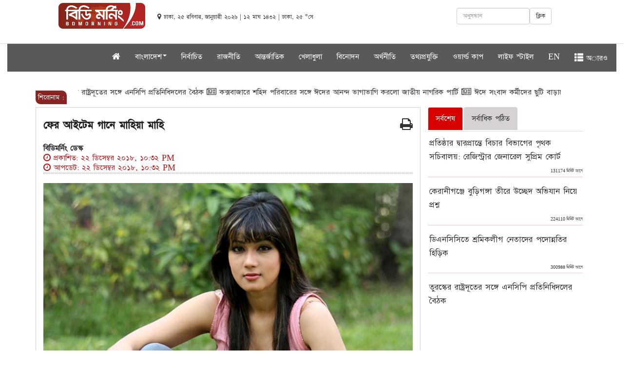

--- FILE ---
content_type: text/html; charset=UTF-8
request_url: https://www.bdmorning.com/bn/article/2023/358104
body_size: 11622
content:
<!DOCTYPE html>
<html lang="en">
  <head><meta http-equiv="Content-Type" content="text/html; charset=utf-8">
    
    <meta http-equiv="X-UA-Compatible" content="IE=edge">
    <meta http-equiv="refresh" content="180" />
    <meta name="viewport" content="width=device-width, initial-scale=1">

    <title>ফের আইটেম গানে মাহিয়া মাহি  </title>
    <meta property="fb:pages" content="131993157457993" />
	 <meta property="fb:app_id" content="2678554982369081" />
     <meta name="csrf-token" content="g9IY47OzK4LqyqTllQNGrs5cglYnd1xurQi5iBVD" />
    <link rel="icon" href="https://www.bdmorning.com/public/img/icon.png" type="image/x-icon" />
    <link href="https://www.bdmorning.com/public/css/bootstrap.min.css" rel="stylesheet">
    <link href="https://www.bdmorning.com/public/css/style.css" rel="stylesheet">
	<link href="https://www.bdmorning.com/public/css/footer.css" rel="stylesheet">
	
	<link rel="stylesheet" href="https://cdnjs.cloudflare.com/ajax/libs/font-awesome/4.7.0/css/font-awesome.min.css">
	<script src="https://www.bdmorning.com/public/js/jquery.min.js" type="83851e173e3ebe1c62823554-text/javascript"></script>
	<script src="https://www.bdmorning.com/public/js/bootstrap.min.js" type="83851e173e3ebe1c62823554-text/javascript"></script>
    <script src="https://www.bdmorning.com/public/js/scripts.js" type="83851e173e3ebe1c62823554-text/javascript"></script>
    <link href="https://www.bdmorning.com/public/css/font-jade-embedded.css" rel="stylesheet">
    <!-- <link href="https://fonts.maateen.me/solaiman-lipi/font.css" rel="stylesheet"> -->
	  <!-- End Jquery -->

	  	           <meta name="description" content="ঢালিউডের জনপ্রিয় অভিনেত্রী মাহিয়া মাহি অগ্নি,অগ্নি ২,দবির সাহেবের সংসার,মনে রেখো এই সব ছবির আইটেম গানে পারফর্ম করে বেশ সাড়া ফেলেছিলেন দর্শকদের মাঝে। সর্বশেষ তিনি &lsquo;অন্ধকার জগত&rsquo; ছবির একটি গানে পারফর্ম করেন। অনেকদিন পর আবারও তাকে দেখা যাবে নতুন একটি আইটেম...." />
	  	   <meta property="og:url" content="https://www.bdmorning.com/bn/article/2026/358104"  />
	          <meta property="og:type"  content="article" />
       <meta property="og:title" content="ফের আইটেম গানে মাহিয়া মাহি">
		<meta name="author" content="বিডিমর্নিং ডেস্ক" />
       
        <meta property="og:description" content="ঢালিউডের জনপ্রিয় অভিনেত্রী মাহিয়া মাহি অগ্নি,অগ্নি ২,দবির সাহেবের সংসার,মনে রেখো এই সব ছবির আইটেম গানে পারফর্ম করে বেশ সাড়া ফেলেছিলেন দর্শকদের মাঝে। সর্বশেষ তিনি &lsquo;অন্ধকার জগত&rsquo; ছবির একটি গানে পারফর্ম করেন। অনেকদিন পর আবারও তাকে দেখা যাবে নতুন একটি আইটেম...." >
        
                            
                <meta property="og:image"   content="https://www.bdmorning.com/public/news/storage/bdmorning1545496319mahi.jpg" />
            

           
		   
		    <meta content="ALL" name="robots" />
		    <meta name="keywords" content="">
		   
		  <!-- Map scripts - add the below to your page -->
	  <!-- jsmaps-panzoom.js is optional if you are using enablePanZoom -->
	<!-- Global site tag (gtag.js) - Google Analytics -->
	<script async src="https://www.googletagmanager.com/gtag/js?id=UA-125495601-1" type="83851e173e3ebe1c62823554-text/javascript"></script>
	<script type="83851e173e3ebe1c62823554-text/javascript">
	  window.dataLayer = window.dataLayer || [];
	  function gtag(){dataLayer.push(arguments);}
	  gtag('js', new Date());

	  gtag('config', 'UA-125495601-1');
	</script>
	
	<script async src="//pagead2.googlesyndication.com/pagead/js/adsbygoogle.js" type="83851e173e3ebe1c62823554-text/javascript"></script>
	
	
	<script type="83851e173e3ebe1c62823554-text/javascript" src='//platform-api.sharethis.com/js/sharethis.js#property=5a6422f5431ad7001336ea52&product=inline-share-buttons' async='async'></script>
	<script type="83851e173e3ebe1c62823554-text/javascript">
	  window._taboola = window._taboola || [];
	  _taboola.push({article:'auto'});
	  !function (e, f, u, i) {
	    if (!document.getElementById(i)){
	      e.async = 1;
	      e.src = u;
	      e.id = i;
	      f.parentNode.insertBefore(e, f);
	    }
	  }(document.createElement('script'),
	  document.getElementsByTagName('script')[0],
	  '//cdn.taboola.com/libtrc/bdmorning/loader.js',
	  'tb_loader_script');
	  if(window.performance && typeof window.performance.mark == 'function')
	    {window.performance.mark('tbl_ic');}
	</script>
	<style type="text/css">
		@media    print{
			.printview{
				width: 100%;
			}
			
			#st-4{
				display: none;
			}
			
		}
	</style>
	<script type="application/ld+json">
    {
      "@context": "http://schema.org",
      "name":"bdmorning",
      "@type": "Organization",
      "url": "https://www.bdmorning.com/",
      "potentialAction": {
        "@type": "SearchAction",
        "target": "https://www.bdmorning.com/search/{search_term_string}",
        "query-input": "required name=search_term_string"
      }
    }
    </script>
   <script type="application/ld+json">
    {
        "@context": "http://schema.org",
        "@type": "Organization",
        "url": "https://www.bdmorning.com",
        "logo": "https://www.bdmorning.com/public/img/logo_last.png",
        "contactPoint" : [
            {
                "@type" : "ContactPoint",
                "telephone" : "+8801730599804",
                "email" : "info@bdmorning.com",
                "contactType" : "customer service"
            }
        ],
        "sameAs" : [
            "https://www.facebook.com/bdmorning",
            "https://twitter.com/bdmorning",
            "http://instagram.com/bdmorning",
            "https://plus.google.com/+bdmorning/posts",
            "http://www.youtube.com/bdmorning",
        ]
    }
    </script>
  </head>
  <body > 
  	<script type="83851e173e3ebe1c62823554-text/javascript">
	  window.fbAsyncInit = function() {
	    FB.init({
	      appId      : '2678554982369081',
	      cookie     : true,
	      xfbml      : true,
	      version    : 'v3.1'
	    });
	      
	    FB.AppEvents.logPageView();   
	      
	  };

	  (function(d, s, id){
	     var js, fjs = d.getElementsByTagName(s)[0];
	     if (d.getElementById(id)) {return;}
	     js = d.createElement(s); js.id = id;
	     js.src = "https://connect.facebook.net/en_US/sdk.js";
	     fjs.parentNode.insertBefore(js, fjs);
	   }(document, 'script', 'facebook-jssdk'));
	</script>
	<style type="text/css">
		body {
		    font-family: SolaimanLipi!important;
		    font-size: 18px;
		    color: #333333;
		    cursor: default;
		    line-height: 20px;
		}
		@font-face {
		    font-family: SolaimanLipi;
		   /* src: url("public/fonts/SolaimanLipi/SolaimanLipi_Bold_10-03-12.ttf");*/
		    src: url("../../../public/fonts/Bangla.ttf");
		}
		.media-heading {
		    margin-left: 3px!important;		}
		.nav-tabs>li>a{
			background-color: #d6d2d2;
		}
		.nav-tabs>li {
		    float: left;
		    margin-bottom: 2px;
		}
		.caption a{
			font-size: 18px!important;
		}
		@media (max-width: 991px) {
			.navbar-fixed-top{
				display: block;
			}
			.navbar-static-top{
				display: none;
			}
			#pc-view{
				display: none;
			} 
			.adv_show{
				display: none;
			}
			.editorChoice{
				display: none;
			}
		}
		@media (max-width: 991px) {
			div.megaMenuWrapper {
			    width: 100%;
			    position: absolute;
			    top: 50px;
			    height: 300px;
			    background: #f7f7f7;
			    z-index: 9999999;
			    padding: 0px 10px 0px 10px;
			    display: none;
			    overflow: scroll;
			    border-top: 1px solid #ccc;
			    -webkit-box-shadow: 0 8px 6px -6px black;
			    -moz-box-shadow: 0 8px 6px -6px black;
			    box-shadow: 0 8px 6px -6px black;
			}
			.wrapper {
			    margin: 0 auto;
			   overflow: scroll;
			}
			div.megaMenu ul li {
			    float: left;
			    width: 50%;
			}
			div.megaMenuBtm ul li {
			    float: left;
			    width: 50%;
			}
			div.megaMenuBtm ul li {

			    display: inline-block;
			    padding-right: 5px;

			}
			div.megaMenu ul {
			    text-align: left;
			    list-style: none;
			    overflow: hidden;
			    padding-bottom: 0px;
			}
			div.megaMenu ul li a:hover {
			    color: #8a2323;
			   
			}
		}
		@media (max-width: 991px) { 
			#top-margin{
				margin-top:55px;
			}

		}
		.col-md-mid{
			width: 87.33333333%;
			position: relative;
		    min-height: 1px;
		    padding-right: 5px;
		    padding-left: 5px;
		}
		@media  only screen and (min-width: 1367px){
			.col-md-mid {
			    max-width: 1304px!important;
			    margin: 0 auto!important;
			    position: relative;
			    min-height: 1px;
			}
			
		}
		.navbar-nav>li>a {
		padding-top: 10px; 
		 padding-bottom: 0px; 
		 color: #fff!important;
		}
		.navbar {
		    min-height: 50px;
		    background-color: #565558fa;
		}
		#pc-view{
		    height: 90px;
		}
	</style>
    <div class="container-fluid">
	<div class="row hidden-print">
		<div class="col-md-12">

			<div class="row" id="pc-view">
			     <div class="col-md-12">
			         <div class="col-md-12" style="text-align: center;">
						 <!--<a href="https://www.anwargroup.com/anwar_brands/anwar-cement-ltd/"  target="_blank">-->
       <!-- 				       <img src="https://www.bdmorning.com/public/adds/970x90.jpeg" />-->
       <!-- 				    </a>-->
					 
					 </div>
			     	<div class="col-md-2" style="margin-left: 90px;margin-top: 5px;"><a href="https://www.bdmorning.com"><img alt="Bootstrap Image Preview" class="img-responsive" width="200" style="float: right;"  src="https://www.bdmorning.com/public/img/logo_last.png"></a></div>
			     	<div class="col-md-4" style="padding: 10px;margin-top: 13px;">
			     		<small class="date" >
								<i class="fa fa-map-marker"></i> ঢাকা, ২৫ রবিবার, জানুয়ারী ২০২৬ |
                         								 ১২ মাঘ ১৪৩২  | ঢাকা, ২৫ °সে
						</small>

			     	</div>
			     	<div class="col-md-4" style="margin-top: 15px;">
						  <div class="form-group">
						    <a  class="btn btn-default searchenter" style="float: right;">ক্লিক</a>
						    <input type="text"  class="form-control" style="width: 150px;float: right;" id="search" name="search" value="" placeholder="অনুসন্ধান">
						    
						  </div>
						  
						
			     	</div>
			     	<script type="83851e173e3ebe1c62823554-text/javascript">

										$(function(){
											$('#search').keypress(function (e) {
												if (e.keyCode == 13) {
												    var search=$('#search').val();
													if(search!=null){
														window.location.replace("https://www.bdmorning.com/search/"+search);
													}
												}
											});
											$('body').on('click','.searchenter',function(){
												var search=$('#search').val();
												if(search!=null){
													window.location.replace("https://www.bdmorning.com/search/"+search);
												}
												
											});
											
										});
									</script>
			     </div>
			 </div>
			<div class="row">
				<div class="col-md-12" id="static-nav">
					<nav class="navbar navbar-default navbar-static-top" role="navigation">
						
						
						<div class="collapse navbar-collapse" id="bs-example-top-navbar-collapse-1">
							<ul class="nav navbar-nav" style="margin-left: 16%">
								
								<li class=""><a class="navbar-brand"   href="https://www.bdmorning.com"><i class="fa fa-home"></i></a></li>
								<li class="dropdown">
									<a  class="dropdown-toggle" data-toggle="dropdown">বাংলাদেশ<span class="caret"></span></a>
									<ul class="dropdown-menu">
										<li><a href="https://www.bdmorning.com/national">জাতীয়</a></li> 
										<li><a href="https://www.bdmorning.com/district-map">জেলা খবর</a></li>
									</ul>
								</li>

								<li class="">
									<a href="https://www.bdmorning.com/selected">নির্বাচিত</a>
								</li>
								<li class="">
									<a href="https://www.bdmorning.com/politics">রাজনীতি</a>
								</li>
								
								<li class="">
									<a href="https://www.bdmorning.com/international">আন্তর্জাতিক</a>
								</li>
								<li class="dropdown">
									 <a href="https://www.bdmorning.com/sport" >খেলাধুলা</a>
									
								</li>
								<li class="">
									<a href="https://www.bdmorning.com/entertainment">বিনোদন</a>
								</li>
								<li class="">
									<a href="https://www.bdmorning.com/economics">অর্থনীতি</a>
								</li>
								<li class="">
									<a href="https://www.bdmorning.com/itworld">তথ্যপ্রযুক্তি</a>
								</li>
								
								<li class="">
									<a href="https://www.bdmorning.com/worldcup">ওয়ার্ল্ড কাপ</a>
								</li>
								<li class="">
									<a href="https://www.bdmorning.com/lifestyle">লাইফ স্টাইল</a>
								</li>
								
								
								<li class="">
									<a href="https://www.bdmorning.com/en">EN</a>
								</li>
								<li ><a  class="all_menu"><span class="glyphicon glyphicon-th-list"></span> অারও</a></li>
							</ul>
						</div>
						<div class="megaMenuWrapper" style="display: none;">
							<div class="wrapper">
								<div class="megaMenu">
									<ul>
										<li><a href="https://www.bdmorning.com"> প্রচ্ছদ</a></li>
										<li><a href="https://www.bdmorning.com/various"> অন্য দুনিয়া</a></li>
										<li><a href="https://www.bdmorning.com/education"> শিক্ষা</a></li>
										<li><a href="https://www.bdmorning.com/exile"> প্রবাস জীবন</a></li>
										<li><a href="https://www.bdmorning.com/everyday"> একদিন প্রতিদিন</a></li>
										<li><a href="https://www.bdmorning.com/editorial"> সম্পাদকীয়</a></li>
										<li><a href="https://www.bdmorning.com/viewers-opinion"> পাঠকের মতামত</a></li>
										<li><a href="https://www.bdmorning.com/opinion"> মতামত</a></li>
										<li><a href="https://www.bdmorning.com/religion"> ধর্ম</a></li>
										<li><a href="https://www.bdmorning.com/all-together"> স্বজন সমাবেশ</a></li>
										<li><a href="https://www.bdmorning.com/feature">ফিচার </a></li> 
										<li><a href="https://www.bdmorning.com/social-media"> সোশ্যাল মিডিয়া</a></li>
										<li><a href="https://www.bdmorning.com/business"> ব্যবসা ও বাণিজ্য</a></li>
										<li><a href="https://www.bdmorning.com/literature">  শিল্প ও সাহিত্য</a></li>
										<li><a href="https://www.bdmorning.com/crime">  অপরাধ ও আইন </a></li> 
										<li><a href="https://www.bdmorning.com/women">  নারী ও শিশু </a></li> 
									</ul> 
								</div>
								<div class="megaMenuBtm">
									<ul>
										
										<li>
											<a href="#"><i class="fa fa-picture-o gallery" aria-hidden="true"></i> ছবি</a>
										</li>
										<li>
											<a href="#"><i class="fa fa-file-video-o video" aria-hidden="true"></i> ভিডিও</a>
										</li>
										<li>
											<a href="#"><i class="fa fa-archive archive" aria-hidden="true"></i> আর্কাইভ</a>
										</li>
										<li>
											<a href="#" target="_blank"><i class="fa fa-android android" aria-hidden="true"></i> অ্যান্ড্রয়েড</a>
										</li>
										<li>
											<a href="#" target="_blank"><i class="fa fa-apple iphone" aria-hidden="true"></i> আইফোন</a>
										</li>
										<li>
											<a href="#" target="_blank"><i class="fa fa-briefcase adv" aria-hidden="true"></i> বিজ্ঞাপন</a>
										</li>
									</ul>
								</div>
							</div>
						</div>
					</nav>
					<style type="text/css">
						.head_menu {
						    margin-left: 8%;
						}
						.media-heading a{
							font-size: 20px!important;
							line-height: 1.4!important;
						}
					</style>
					<nav class="navbar navbar-default navbar-fixed-top" role="navigation">
						
						
						<div class="collapse navbar-collapse" id="bs-example-navbar-collapse-1">
							<ul class="nav navbar-nav"  style="margin-left: 7%">
								<li class="">
									 <a class="navbar-brand"  href="/"><img alt="Bootstrap Image Preview" class="img-responsive" width="150" id="logo-site" style="margin-top: -8px;" src="https://www.bdmorning.com/public/img/logo_last.png"></a>
								</li>
								<li class="">
									<a href="https://www.bdmorning.com"><i class="fa fa-home"></i></a>
								</li>
								<li class="dropdown">
									<a  class="dropdown-toggle" data-toggle="dropdown">বাংলাদেশ<span class="caret"></span></a>
									<ul class="dropdown-menu">
										<li><a href="https://www.bdmorning.com/national">জাতীয়</a></li> 
										<li><a href="https://www.bdmorning.com/district-map">জেলা খবর</a></li>
									</ul>
								</li>
								<li class="">
									<a href="https://www.bdmorning.com/selected">নির্বাচিত</a>
								</li>
								<li class="">
									<a href="https://www.bdmorning.com/politics">রাজনীতি</a>
								</li>
								
								<li class="">
									<a href="https://www.bdmorning.com/international">আন্তর্জাতিক</a>
								</li>
								<li class="dropdown">
									 <a href="https://www.bdmorning.com/sport" >খেলাধুলা</a>
									
								</li>
								<li class="">
									<a href="https://www.bdmorning.com/entertainment">বিনোদন</a>
								</li>
								<li class="">
									<a href="https://www.bdmorning.com/economics">অর্থনীতি</a>
								</li>
								<li class="">
									<a href="https://www.bdmorning.com/itworld">তথ্যপ্রযুক্তি</a>
								</li>
								
								
								<li class="">
									<a href="https://www.bdmorning.com/lifestyle">লাইফ স্টাইল</a>
								</li>
								
								<li class="">
									<a href="https://www.bdmorning.com/en">EN</a>
								</li>
								<li ><a  class="all_menu1"><span class="glyphicon glyphicon-th-list"></span> অারও</a></li>
								
								
								
								
							</ul>
							
							

							
						</div>
						<div class="megaMenuWrapper1" style="display: none;">
							<div class="wrapper">
								<div class="megaMenu">
									<ul>
										<li><a href="https://www.bdmorning.com"> প্রচ্ছদ</a></li>
										<li><a href="https://www.bdmorning.com/various"> অন্য দুনিয়া</a></li>
										<li><a href="https://www.bdmorning.com/education"> শিক্ষা</a></li>
										<li><a href="https://www.bdmorning.com/exile"> প্রবাস জীবন</a></li>
										<li><a href="https://www.bdmorning.com/everyday"> একদিন প্রতিদিন</a></li>
										<li><a href="https://www.bdmorning.com/editorial"> সম্পাদকীয়</a></li>
										<li><a href="https://www.bdmorning.com/viewers-opinion"> পাঠকের মতামত</a></li>
										<li><a href="https://www.bdmorning.com/opinion"> মতামত</a></li>
										<li><a href="https://www.bdmorning.com/religion"> ধর্ম</a></li>
										<li><a href="https://www.bdmorning.com/all-together"> স্বজন সমাবেশ</a></li>
										<li><a href="https://www.bdmorning.com/feature">ফিচার </a></li> 
										<li><a href="https://www.bdmorning.com/social-media"> সোশ্যাল মিডিয়া</a></li>
										<li><a href="https://www.bdmorning.com/business"> ব্যবসা ও বাণিজ্য</a></li>
										<li><a href="https://www.bdmorning.com/literature">  শিল্প ও সাহিত্য</a></li>
										<li><a href="https://www.bdmorning.com/crime">  অপরাধ ও আইন </a></li> 
										<li><a href="https://www.bdmorning.com/women">  নারী ও শিশু </a></li> 
									</ul> 
								</div>
								<div class="megaMenuBtm">
									<ul>
										
										<li>
											<a href="#"><i class="fa fa-picture-o gallery" aria-hidden="true"></i> ছবি</a>
										</li>
										<li>
											<a href="#"><i class="fa fa-file-video-o video" aria-hidden="true"></i> ভিডিও</a>
										</li>
										<li>
											<a href="#"><i class="fa fa-archive archive" aria-hidden="true"></i> আর্কাইভ</a>
										</li>
										
										<li>
											<a href="#" target="_blank"><i class="fa fa-briefcase adv" aria-hidden="true"></i> বিজ্ঞাপন</a>
										</li>
									</ul>
								</div>
							</div>
						</div>
					</nav>
					
				</div>
				
			</div>
		</div>
	</div>
	<style type="text/css">
		@media  only screen and (max-width: 500px) {
		    .wizardsbd111 {
		        display: none;
		    }
			
		}
		h1 {
		    display: block;
		    margin-block-start: 0.67em;
		    margin-block-end: 0.67em;
		    margin-inline-start: 0px;
		    margin-inline-end: 0px;
		    font-weight: bold;
		}
		.title{
			    color: #212121;
			    font-size: 25px;
			    line-height: 40px;
			    font-weight: bold;
			    font-family: Kiron, SolaimanLipi!important;
		}
	</style>
	<div class="row" id="top-margin">
		<div class="col-md-mid col-md-offset-1">
				<div class="row wizardsbd111" style="padding: 0px;" >
				    
					<div class="col-md-12" style="text-align: center;">
						<ins data-purplepatch-slotid="40" data-purplepatch-id="53126d71827fcba70ff68055b9a73ca1"></ins>
                        <script async src="//bgd1.purplepatch.online/payload/async.js" type="83851e173e3ebe1c62823554-text/javascript"></script>

					</div>

				</div>


	<script type="83851e173e3ebe1c62823554-text/javascript">
				$(document).ready(function(){
					var len=0;
					$('.editorChoice ul li').each(function(){
						len = len + $(this).innerWidth();
					});
					$('.editorChoice ul').width(len);
				});
			</script>
			<div class="row col-md-12 editorChoice hidden-print" style="margin-bottom: 10px;">
				<span style="width: 40px;  font-size: 90%; color: white;font:bold; padding:5px; border-radius: 0px 10px 0px 10px; background-color:#8a2323"> শিরোনাম :</span>
				<marquee onMouseOver="if (!window.__cfRLUnblockHandlers) return false; this.stop()" onMouseOut="if (!window.__cfRLUnblockHandlers) return false; this.start()" direction="left" style="width: 92%;margin-top: -23px;" placeholder="" data-cf-modified-83851e173e3ebe1c62823554-="">
					<p>
																				<a href="https://www.bdmorning.com/bn/article/2026/420812"><i class="fa fa-newspaper-o"></i> প্রতিষ্ঠার দ্বারপ্রান্তে বিচার বিভাগের পৃথক সচিবালয়:  রেজিস্ট্রার জেনারেল সুপ্রিম কোর্ট  </a>
														<a href="https://www.bdmorning.com/bn/article/2026/420809"><i class="fa fa-newspaper-o"></i>  তুরস্কের রাষ্ট্রদূতের সঙ্গে এনসিপি প্রতিনিধিদলের বৈঠক  </a>
														<a href="https://www.bdmorning.com/bn/article/2026/420807"><i class="fa fa-newspaper-o"></i> কক্সবাজারে শহিদ পরিবারের সঙ্গে ঈদের আনন্দ ভাগাভাগি করলো জাতীয় নাগরিক পার্টি   </a>
														<a href="https://www.bdmorning.com/bn/article/2026/420803"><i class="fa fa-newspaper-o"></i> ঈদে সংবাদ কর্মীদের ছুটি বাড়ানোর দাবি সুপ্রিম কোর্ট রিপোর্টার্স ফোরামের  </a>
														<a href="https://www.bdmorning.com/bn/article/2026/420802"><i class="fa fa-newspaper-o"></i> জনগণের বিরুদ্ধে কাজ করলে পরিণতি কী হয় তা আমরা ৫ আগস্ট দেখেছি: তারেক রহমান  </a>
																		</p>
				</marquee>
			</div>

							<style>
			.width8{
				height: 200px;
			}
				.editorChoice{ _position: fixed; _bottom:0; _left: 0; _background: #026DBD; font-size: 18px; margin-top: 2px; position: relative}
				.editorChoice .sitewidth{ border: 1px solid #026DBD; overflow: hidden; background: #f3f3f3}
				.editorChoice marquee{ float: right; width: 100%; height: 40px}
				.editorChoice .br-title{ display: inline-block; padding: 5px 15px; color: #FFF; float: left; background: #026DBD; position: absolute; left: 0px; top: 0px; height: 22px; z-index: 99}
				.editorChoice ul{ width: 100%; margin: 0px}
				.editorChoice ul li{ float: left; list-style: none; padding: 4px; margin: 0 10px 0 5px}
				.editorChoice ul li img { margin-right: 10px}
				.editorChoice ul li a{ text-decoration: none; color: #000}
				.article p{
					line-height: 2!important;
				}
				@media (max-width: 991px) { 
					marquee{
						width: 80%!important;
					}

				}
				@media (min-width: 1000px) { 
					.col-md-9{
						width: 72%!important;
					}
					.col-md-3{
						width: 28%!important;
					}

				}
				@media (max-width: 550px) { 
					marquee{
						width: 80%!important;
					}
					.col-md-9{
						width: 100%!important;
					}
					.col-md-3{
						width: 100%!important;
					}
					#userview{
						display: none;
					}
				}
				a{
				  text-decoration: none!important;
				  
				}
					.col-md-offset-1 {
					    margin-left: 5.333333%;
					}
					.col-md-10 {
					    width: 86.333333%;
					}
			</style>
			
			
			<div class="row">
				<div class="col-md-9">
					
					
					<style type="text/css">
						.pull-left {
						    float: left;
						}
						.w-m-70 {
						    max-width: 70px;
						}
						.pull-left {
						    float: left;
						}
						.mr-2, .mx-2 {
						    margin-right: .5rem!important;
						}
						.rounded-circle {
						    border-radius: 50%!important;
						}
						#imgid {
						    vertical-align: middle;
						    border-style: none;
						}
						.text-muted {
							    color: #6c757d!important;
							}
							.small, small {
							    font-size: 75%;
							    font-weight: 400;
							}
							.text-red {
							    color: #bb1919;
							}
							
								.cr-up-date {
									display: inline;
								    width: auto;
								}
							
							hr {
								width: 100%;
							    border-top: 1px dotted gray!important;
							}
							.article-summary {
							    font-size: 1.25rem!important;
							    margin-top: 0!important;
							    opacity: .8;
							    padding-left: 10px;
							}
							.article p{
								font-family: SolaimanLipi!important;
								    font-size: 20px!important;
								    line-height: 1.4!important;
								    margin-bottom: 16px!important;
								    word-wrap: break-word;
								    color: #000!important;
							}
					</style>
					
					<div class="col-md-12 printview" style="border: 1px solid #d2d2d2;">
						     <span class="hidden-print" style="float: right;font-size: 28px;z-index: 99999;margin-top: 20px;cursor: pointer;" onclick="if (!window.__cfRLUnblockHandlers) return false; window.print();" data-cf-modified-83851e173e3ebe1c62823554-=""><i class="fa fa-print"></i></span>
							 <h1 class="title">ফের আইটেম গানে মাহিয়া মাহি </h1>
						       <p class="article-summary"></p>
								<div class="d-block-c pull-left" style="width: 100%">
																											<a href="#">
									    <strong class=""> বিডিমর্নিং ডেস্ক</strong>
									</a> 
																		<div class="text-red">
									    <span class="cr-up-date"><i class="fa fa-clock-o"></i> প্রকাশিত: ২২ ডিসেম্বর ২০১৮, ১০:৩২ PM</span><br />
									    <span class="cr-up-date"><i class="fa fa-clock-o"></i> আপডেট: ২২ ডিসেম্বর ২০১৮, ১০:৩২ PM</span>
									</div>
								</div>
								
							
						
							
						     <hr>
						     							<img alt="bdmorning Image Preview" class="img-responsive" style="width: 100%;margin-top: 10px;" src="https://www.bdmorning.com/public/news/bdmorning1545496319mahi.jpg"> 
												    <figcaption></figcaption>
						<br/>
						<div class="row">
							<div class="col-md-12">
								
							</div>
						</div>

						<br/>
						<style type="text/css">
							.article p img{
								width: 100%!important;
							}
							.article img{
								width: 100%!important;
							}
							p{
								
							    display: block;
							    margin-block-start: .7em;
							    margin-block-end: 1em;
							    margin-inline-start: 0px;
							    margin-inline-end: 0px;
							}
						</style>
						<div class="article" id="articlecontent">
								                        <p style="margin-left:0in; margin-right:0in; text-align:justify">ঢালিউডের জনপ্রিয় অভিনেত্রী মাহিয়া মাহি অগ্নি,অগ্নি ২,দবির সাহেবের সংসার,মনে রেখো এই সব ছবির আইটেম গানে পারফর্ম করে বেশ সাড়া ফেলেছিলেন দর্শকদের মাঝে। সর্বশেষ তিনি &lsquo;অন্ধকার জগত&rsquo; ছবির একটি গানে পারফর্ম করেন। অনেকদিন পর আবারও তাকে দেখা যাবে নতুন একটি আইটেম গানে উত্তাপ ছড়াতে।</p>

<p style="margin-left:0in; margin-right:0in; text-align:justify">&lsquo;অবতার&rsquo; নামে একটি ছবির &lsquo;রঙিলা বেবি&rsquo; শিরোনামের আইটেম গানে পারফর্ম করতে চলেছেন এই অভিনেত্রী। ছবিটি নির্মাণ করছেন মাহমুদ হাসান শিকদার।</p>

<p style="margin-left:0in; margin-right:0in; text-align:justify">গত শুক্রবার (২১ ডিসেম্বর) বিকেলে নির্মাতা বলেন, &lsquo;শনিবার ও রবিবার এফডিসির চার নম্বর ফ্লোরে আইটেম গানের শুটিংয়ে অংশ নিচ্ছেন মাহি। এটি গল্পের একটি অংশ। নকল কিংবা কপিপেস্ট নয়। দেশীয়ভাবে বেস্ট আয়োজনে গানটি চিত্রায়িত করা হবে।&rsquo;</p>

<p style="margin-left:0in; margin-right:0in; text-align:justify">তিনি আরও বলেন, &lsquo;ছবিটির শুটিং, অন্যান্য সকল গান,ডাবিং,সম্পাদনা সবই শেষ। শুধুমাত্র এই আইটেম গানের কাজ বাকি রয়েছে। এবার এর কাজ হচ্ছে। ছবিটি আগামী ফেব্রুয়ারিতে &nbsp;মুক্তি দেওয়ার ইচ্ছা রয়েছে।&rsquo;</p>

<p style="margin-left:0in; margin-right:0in; text-align:justify">আইটেম গানের কোরিওগ্রাফি করছেন রোহান বিল্লাল এবং গানটির কথা লিখেছেন তারেক তুহিন। সুর-সংগীত করেছেন আহমেদ হুমায়ূন ও কণ্ঠ দিয়েছেন ঐশী।</p>

<p style="margin-left:0in; margin-right:0in; text-align:justify">ছবিটি পুরোপুরি বাণিজ্যিক ঘরানার একটি সিনেমা। এই ছবিতে নাচ, গান, ফাইট সবই থাকছে। ছবিতে আমিন খানকে সমাজের &lsquo;অবতার&rsquo; হিসেবে দেখা যাবে এবং মাহি থাকছেন তার বোন হিসেবে।</p>

<p style="margin-left:0in; margin-right:0in; text-align:justify">গত বছর ডিসেম্বরে পাবনায় ছবিটির শুটিং শুরু করা হয়েছিল। এরপর দেশের বিভিন্ন লোকেশনে শুটিং হয়েছে। এ ছবিতে মাহির নায়ক জে এইচ রুশো। আর আমিন খান ছাড়াও অভিনয় করেছেন মিশা সওদাগর, সুব্রতসহ আরও অনেকে।</p>

<p style="text-align:justify">&nbsp;</p>

								
									
							</div>	
						

						

						
						
							
					</div>
					
					<div class="row hidden-print">
						<div class="col-md-12"  style="margin-top: 15px;">
							<div class="sharethis-inline-share-buttons"></div>
						</div>
					</div>
					<div class="row hidden-print">
						<div class="col-md-12" style="margin-top: 15px;">
							<div id="fb-root"></div>
							

							<div class="fb-comments" data-href="https://www.bdmorning.com/bn/article/2026/358104" data-width="100%" data-numposts="5"></div>
						</div>
					</div>
					
					
					<div class="row hidden-print">
						<div class="col-md-12">
							
						</div>
					</div>
										<div class="row hidden-print" style="margin-top: 10px;">
						<div class="col-md-12">
							<h2 class="catTitle"><a href="#"> বিনোদন | আরও খবর</a><span class="liner"></span></h2>
							
						</div>
					</div>
					
					<div class="row hidden-print" style="margin-top:15px;background-color: #cecece">
						
												
							
							<div class="col-md-3" style="margin-top: 5px;margin-bottom: 5px;width: 33%!important;">
								<div class="thumbnail" style="height: 190px;">
									<a href="https://www.bdmorning.com/bn/article/2026/420808">
																		    <img  alt="bdmorning pic" style="height: 100px;width: 100%" class="imagefixed" src="https://www.bdmorning.com/public/news/2025-06/bdmorning1750515907001.JPG"> 
																		</a>
									
									<div class="caption">
										<h4 style="margin-top: 0px;margin-bottom: 0px;">
											<a  href="https://www.bdmorning.com/bn/article/2026/420808" style="font-size: 15px;">কান উৎসবে বাংলাদেশের ফটোসাংবাদিক সাজ্জাদের লেন্সে বিশ্ব তারকারা </a>
										</h4>
										
										
									</div>
								</div>
							</div>
							
													
							
							<div class="col-md-3" style="margin-top: 5px;margin-bottom: 5px;width: 33%!important;">
								<div class="thumbnail" style="height: 190px;">
									<a href="https://www.bdmorning.com/bn/article/2026/420772">
																		    <img  alt="bdmorning pic" style="height: 100px;width: 100%" class="imagefixed" src="https://www.bdmorning.com/public/news/2024-09/bdmorning1726908976blank backgrou.jpg"> 
																		</a>
									
									<div class="caption">
										<h4 style="margin-top: 0px;margin-bottom: 0px;">
											<a  href="https://www.bdmorning.com/bn/article/2026/420772" style="font-size: 15px;">আসছে ‘নিশাত আনজুম এর  দ্বিতীয় অ্যালবাম “বয়কট”</a>
										</h4>
										
										
									</div>
								</div>
							</div>
							
													
							
							<div class="col-md-3" style="margin-top: 5px;margin-bottom: 5px;width: 33%!important;">
								<div class="thumbnail" style="height: 190px;">
									<a href="https://www.bdmorning.com/bn/article/2026/420754">
																		    <img  alt="bdmorning pic" style="height: 100px;width: 100%" class="imagefixed" src="https://www.bdmorning.com/public/news/2023-11/bdmorning1698919854387796954_850318823147725_6569777647026428874_n.jpg"> 
																		</a>
									
									<div class="caption">
										<h4 style="margin-top: 0px;margin-bottom: 0px;">
											<a  href="https://www.bdmorning.com/bn/article/2026/420754" style="font-size: 15px;">Kamrun Nahar Dana is the popular digital content creator in Bangladesh </a>
										</h4>
										
										
									</div>
								</div>
							</div>
							
													
							
							<div class="col-md-3" style="margin-top: 5px;margin-bottom: 5px;width: 33%!important;">
								<div class="thumbnail" style="height: 190px;">
									<a href="https://www.bdmorning.com/bn/article/2026/420753">
																		    <img  alt="bdmorning pic" style="height: 100px;width: 100%" class="imagefixed" src="https://www.bdmorning.com/public/news/2023-11/bdmorning169891586233656413_960923550742711_5892472753885282304_n.jpg"> 
																		</a>
									
									<div class="caption">
										<h4 style="margin-top: 0px;margin-bottom: 0px;">
											<a  href="https://www.bdmorning.com/bn/article/2026/420753" style="font-size: 15px;">ভালো লাগা থেকেই ডানা থেকে হয়ে ওঠেন ‘ডানা ভাই জোশ’</a>
										</h4>
										
										
									</div>
								</div>
							</div>
							
													
							
							<div class="col-md-3" style="margin-top: 5px;margin-bottom: 5px;width: 33%!important;">
								<div class="thumbnail" style="height: 190px;">
									<a href="https://www.bdmorning.com/bn/article/2026/420746">
																		    <img  alt="bdmorning pic" style="height: 100px;width: 100%" class="imagefixed" src="https://www.bdmorning.com/public/news/2023-10/bdmorning16974710044fa720fac4e8301c3c234cacd57d1b5e-64d35194aa86b.jpg"> 
																		</a>
									
									<div class="caption">
										<h4 style="margin-top: 0px;margin-bottom: 0px;">
											<a  href="https://www.bdmorning.com/bn/article/2026/420746" style="font-size: 15px;">পরীমণির রক্তচাপও কমে গেছে, সবার কাছে দোয়া চেয়েছে</a>
										</h4>
										
										
									</div>
								</div>
							</div>
							
													
							
							<div class="col-md-3" style="margin-top: 5px;margin-bottom: 5px;width: 33%!important;">
								<div class="thumbnail" style="height: 190px;">
									<a href="https://www.bdmorning.com/bn/article/2026/420718">
																		    <img  alt="bdmorning pic" style="height: 100px;width: 100%" class="imagefixed" src="https://www.bdmorning.com/public/news/2023-03/bdmorning1679480701maxresdefault.jpg"> 
																		</a>
									
									<div class="caption">
										<h4 style="margin-top: 0px;margin-bottom: 0px;">
											<a  href="https://www.bdmorning.com/bn/article/2026/420718" style="font-size: 15px;">‘ভালোবাসার তিন দিন’ নাটকে আবারও বাজিমাত পড়শীর </a>
										</h4>
										
										
									</div>
								</div>
							</div>
							
														
						
					</div>
					<div class="row hidden-print">
						<div class="col-md-12" style="text-align: center">
						  <div id="taboola-below-article-thumbnails"></div>
							<script type="83851e173e3ebe1c62823554-text/javascript">
							  window._taboola = window._taboola || [];
							  _taboola.push({
							    mode: 'thumbnails-d',
							    container: 'taboola-below-article-thumbnails',
							    placement: 'Below Article Thumbnails',
							    target_type: 'mix'
							  });
							</script>
						 
							
						</div>
					</div>	
				</div>
				<div class="col-md-3 hidden-print" style="padding: 0px;">
					<style type="text/css">
					
					.nav-tabs li.active a{
						  background-color:#d90000!important;
						  color:#fff!important;

						}

					.main-list .media {

					    border-bottom: 1px solid #ffc6c6 !important;
					     padding-bottom: 0.1em !important;

					}
					
				</style>
									<div class="tabbable" id="tabs-405243">
										<ul class="nav nav-tabs">
											<li class="active" style="padding: 0px;">
												<a href="#panel-755244" data-toggle="tab" >সর্বশেষ</a>
											</li>
											<li style="padding: 0px;margin-left: 0px;">
												<a href="#panel-757134" data-toggle="tab">সর্বাধিক পঠিত</a>
											</li>
										</ul>
										<div class="tab-content" style="height: 360px;overflow-y: scroll;margin-top: 10px;">
											<div class="tab-pane active" id="panel-755244">
												<ul class="media-list main-list">
																								  <li class="media">
													<div class="media-body">
													  <h5 class="media-heading"><a  href="https://www.bdmorning.com/bn/article/2026/420812" >প্রতিষ্ঠার দ্বারপ্রান্তে বিচার বিভাগের পৃথক সচিবালয়:  রেজিস্ট্রার জেনারেল সুপ্রিম কোর্ট</a></h5>
													 <span class="media-heading-span">131174 মিনিট আগে</span>
													</div>
												  </li>
												 												  <li class="media">
													<div class="media-body">
													  <h5 class="media-heading"><a  href="https://www.bdmorning.com/bn/article/2026/420811" >কেরানীগঞ্জে বুড়িগঙ্গা তীরে উচ্ছেদ অভিযান নিয়ে প্রশ্ন</a></h5>
													 <span class="media-heading-span">224110 মিনিট আগে</span>
													</div>
												  </li>
												 												  <li class="media">
													<div class="media-body">
													  <h5 class="media-heading"><a  href="https://www.bdmorning.com/bn/article/2026/420810" >ডিএনসিসিতে শ্রমিকলীগ নেতাদের পদোন্নতির হিড়িক</a></h5>
													 <span class="media-heading-span">300988 মিনিট আগে</span>
													</div>
												  </li>
												 												  <li class="media">
													<div class="media-body">
													  <h5 class="media-heading"><a  href="https://www.bdmorning.com/bn/article/2026/420809" > তুরস্কের রাষ্ট্রদূতের সঙ্গে এনসিপি প্রতিনিধিদলের বৈঠক</a></h5>
													 <span class="media-heading-span">311826 মিনিট আগে</span>
													</div>
												  </li>
												 												  <li class="media">
													<div class="media-body">
													  <h5 class="media-heading"><a  href="https://www.bdmorning.com/bn/article/2026/420808" >কান উৎসবে বাংলাদেশের ফটোসাংবাদিক সাজ্জাদের লেন্সে বিশ্ব তারকারা </a></h5>
													 <span class="media-heading-span">313595 মিনিট আগে</span>
													</div>
												  </li>
												 												  <li class="media">
													<div class="media-body">
													  <h5 class="media-heading"><a  href="https://www.bdmorning.com/bn/article/2026/420807" >কক্সবাজারে শহিদ পরিবারের সঙ্গে ঈদের আনন্দ ভাগাভাগি করলো জাতীয় নাগরিক পার্টি </a></h5>
													 <span class="media-heading-span">313605 মিনিট আগে</span>
													</div>
												  </li>
												 												  <li class="media">
													<div class="media-body">
													  <h5 class="media-heading"><a  href="https://www.bdmorning.com/bn/article/2026/420806" >সুপ্রিম কোর্ট রিপোর্টার্স ফোরামের নেতৃত্বে মাসউদ-ডালিম</a></h5>
													 <span class="media-heading-span">313611 মিনিট আগে</span>
													</div>
												  </li>
												 												  <li class="media">
													<div class="media-body">
													  <h5 class="media-heading"><a  href="https://www.bdmorning.com/bn/article/2026/420805" >মেয়েটির প্রাণ বাঁচাতে এগিয়ে আসুন </a></h5>
													 <span class="media-heading-span">387178 মিনিট আগে</span>
													</div>
												  </li>
												 												  <li class="media">
													<div class="media-body">
													  <h5 class="media-heading"><a  href="https://www.bdmorning.com/bn/article/2026/420804" >মহেশখালীতে সি-ট্রাক পরিষেবা উদ্বোধন</a></h5>
													 <span class="media-heading-span">397151 মিনিট আগে</span>
													</div>
												  </li>
												 												  <li class="media">
													<div class="media-body">
													  <h5 class="media-heading"><a  href="https://www.bdmorning.com/bn/article/2026/420803" >ঈদে সংবাদ কর্মীদের ছুটি বাড়ানোর দাবি সুপ্রিম কোর্ট রিপোর্টার্স ফোরামের</a></h5>
													 <span class="media-heading-span">447478 মিনিট আগে</span>
													</div>
												  </li>
												 												 
												</ul>
											</div>
											<div class="tab-pane" id="panel-757134">
												<ul class="media-list main-list">
												  												  
												</ul>
											</div>
											
										</div>
									</div>
									<div style="margin-top: 10px;margin-bottom: 10px;">
									    <ins data-purplepatch-slotid="41" data-purplepatch-id="53126d71827fcba70ff68055b9a73ca1"></ins>
                                        <script async src="//bgd1.purplepatch.online/payload/async.js" type="83851e173e3ebe1c62823554-text/javascript"></script>
										<!-- BDM desktop Right 1  336*280 ( content page under taboola line ) -->
										<ins class="adsbygoogle"
										     style="display:inline-block;width:336px;height:280px"
										     data-ad-client="ca-pub-8812085408401124"
										     data-ad-slot="1117574857"></ins>
										

									</div>
									 <div style="margin-top: 10px;margin-bottom: 10px;">
										<!--<a href="https://www.anwargroup.com/anwar_brands/anwar-cement-ltd/" target="_blank"><img  src="https://www.bdmorning.com/public/adds/300x250.jpeg" /></a>-->
									</div>
									
									
									
									<script type="83851e173e3ebe1c62823554-text/javascript">
									(adsbygoogle = window.adsbygoogle || []).push({});
									</script>
									<div id="taboola-right-rail-thumbnails"></div>
									<script type="83851e173e3ebe1c62823554-text/javascript">
									  window._taboola = window._taboola || [];
									  _taboola.push({
									    mode: 'thumbnails-rr',
									    container: 'taboola-right-rail-thumbnails',
									    placement: 'Right Rail Thumbnails',
									    target_type: 'mix'
									  });
									</script>

									
				</div>
			</div>
		</div>
	</div>
	
   <style>
    .social-media {
        margin-left: -260px;
        list-style: none;
        margin-bottom: 20px;
        padding: 0;
        text-align: center;
    }
    .social-media li {
        display: inline-block;
    }
.social-media li a, .social-media li button {
    color: #000;
    border: none;
    background: none;
    padding: 0;
}
        .social-media a .fa-facebook, .social-media button .fa-facebook {

    background: #3b5998;

}
@media (max-width: 600px){
   .social-media {
        margin-left: -20px;
        list-style: none;
        margin-bottom: 20px;
        padding: 0;
        text-align: center;
    } 
}
.social-media li a i, .social-media li button i {

    width: 34px;
    height: 34px;
    border-radius: 100%;
    text-align: center;
    line-height: 34px;
    color: #fff;

}
.fa {

    display: inline-block;
    font: normal normal normal 14px/1 FontAwesome;
        font-size: 14px;
        line-height: 1;
    font-size: inherit;
    text-rendering: auto;
    -webkit-font-smoothing: antialiased;
    -moz-osx-font-smoothing: grayscale;

}
.social-media a .fa-twitter, .social-media button .fa-twitter {

    background: #00aced;

}
.social-media a .fa-google-plus, .social-media button .fa-google-plus {

    background: #d34836;

}
.social-media a .fa-youtube, .social-media button .fa-youtube {

    background: #c4302b;

}
.social-media a .fa-android, .social-media button .fa-android {

    background: #8DB600;

}

.social-media a .fa-apple, .social-media button .fa-apple {

    background: #d7d9d8;

}
.social-media a .fa-instagram, .social-media button .fa-instagram {

    background: #ee802f;

}
.footer-bs {
    background-color: #3c3d41;
    padding: 2px 40px;
    color: rgba(255,255,255,1.00);
    margin-bottom: 20px;
    border-bottom-right-radius: 6px;
    border-top-left-radius: 0px;
    border-bottom-left-radius: 6px;
}
    </style>
        </div>
    </div>
</div>
<div class="row hidden-print" style="border-top: 2px solid #8a2323;height: 80px!important;">
    <div class="col-md-12">
        <div class="col-md-2" style="margin-left: 20px;margin-top: 10px; border-right: 2px solid #8a2323"> <img alt="Bootstrap Image Preview" class="img-responsive" width="180"   src="https://www.bdmorning.com/public/img/logo_last.png"></div>
       
    </div>
</div>
<div class="row footer-bs hidden-print">
        	<div class="col-md-7">
            	<h2><!-- <img alt="Bootstrap Image Preview" class="img-responsive" width="140"   src="https://www.bdmorning.com/img/"> --></h2>
                <p style="text-align: center;">সহকারী সম্পাদক: শাহরিয়ার নিশান</p>
<!--<p style="text-align: center;">ঠিকানাঃ বাড়িঃ ৫/ ৮(৪র্থ তলা), ব্লকঃ ডি,লালমাটিয়া, ঢাকা-১২০৭,বাংলাদেশ। ফোনঃ ৯১২৪৫৩১,মোবাইলঃ ০১৭৩০৫৯৯৮০১,ইমেইলঃ সম্পাদক- editor@bdmorning.com, নিউজ রুম- news@bdmorning.com, সাধারণ অনুসন্ধান- info@bdmorning.com, বিজ্ঞাপন- ads@bdmorning.com-->
<!--</p>-->
                <p style="text-align: center;">কপিরাইট © 2014 - 18; সকল স্বত্ব সংরক্ষিত - www.bdmorning.com</p>
            </div>
        	<div class="col-md-5 hidden-print">
            	<h4>Follow Us</h4>
                <ul class="social-media">
                       
                        <li><a href="https://www.facebook.com/bdmorning" target="_blank" title="Facebook" rel="nofollow"><i class="fa fa-facebook"></i></a></li>
                        <li><a href="https://twitter.com/bdmorning" target="_blank" title="Twitter" rel="nofollow"><i class="fa fa-twitter"></i></a></li>
                            <li><a href="https://www.instagram.com/bdmorning" target="_blank" title="Instagram" rel="nofollow"><i class="fa fa-instagram"></i></a></li>
                        <li><a href="#" target="_blank" title="Google Plus" rel="nofollow"><i class="fa fa-google-plus"></i></a></li>
                        <li><a href="https://www.youtube.com/channel/UCF2dDeABNCGjWDEMu4p5EtQ" target="_blank" title="Youtube" rel="nofollow"><i class="fa fa-youtube"></i></a></li>
                        <li><a href="#" target="_blank" title="Android" rel="nofollow"><i class="fa fa-android"></i></a></li>
                        <li><a href="#" target="_blank" title="iPhone/Mac" rel="nofollow"><i class="fa fa-apple"></i></a></li>
                        
                    </ul>
            	
            </div>
        	
		
	</div>
</div>
<script type="83851e173e3ebe1c62823554-text/javascript">
	  window._taboola = window._taboola || [];
	  _taboola.push({flush: true});
	</script>
  <script src="/cdn-cgi/scripts/7d0fa10a/cloudflare-static/rocket-loader.min.js" data-cf-settings="83851e173e3ebe1c62823554-|49" defer></script><script defer src="https://static.cloudflareinsights.com/beacon.min.js/vcd15cbe7772f49c399c6a5babf22c1241717689176015" integrity="sha512-ZpsOmlRQV6y907TI0dKBHq9Md29nnaEIPlkf84rnaERnq6zvWvPUqr2ft8M1aS28oN72PdrCzSjY4U6VaAw1EQ==" data-cf-beacon='{"version":"2024.11.0","token":"219b99de009a44a3988978187bf9179f","r":1,"server_timing":{"name":{"cfCacheStatus":true,"cfEdge":true,"cfExtPri":true,"cfL4":true,"cfOrigin":true,"cfSpeedBrain":true},"location_startswith":null}}' crossorigin="anonymous"></script>
</body>

</html>

--- FILE ---
content_type: text/html; charset=utf-8
request_url: https://www.google.com/recaptcha/api2/aframe
body_size: 267
content:
<!DOCTYPE HTML><html><head><meta http-equiv="content-type" content="text/html; charset=UTF-8"></head><body><script nonce="jpC_JHZqu0yDhe-V2Sf7IA">/** Anti-fraud and anti-abuse applications only. See google.com/recaptcha */ try{var clients={'sodar':'https://pagead2.googlesyndication.com/pagead/sodar?'};window.addEventListener("message",function(a){try{if(a.source===window.parent){var b=JSON.parse(a.data);var c=clients[b['id']];if(c){var d=document.createElement('img');d.src=c+b['params']+'&rc='+(localStorage.getItem("rc::a")?sessionStorage.getItem("rc::b"):"");window.document.body.appendChild(d);sessionStorage.setItem("rc::e",parseInt(sessionStorage.getItem("rc::e")||0)+1);localStorage.setItem("rc::h",'1769331609776');}}}catch(b){}});window.parent.postMessage("_grecaptcha_ready", "*");}catch(b){}</script></body></html>